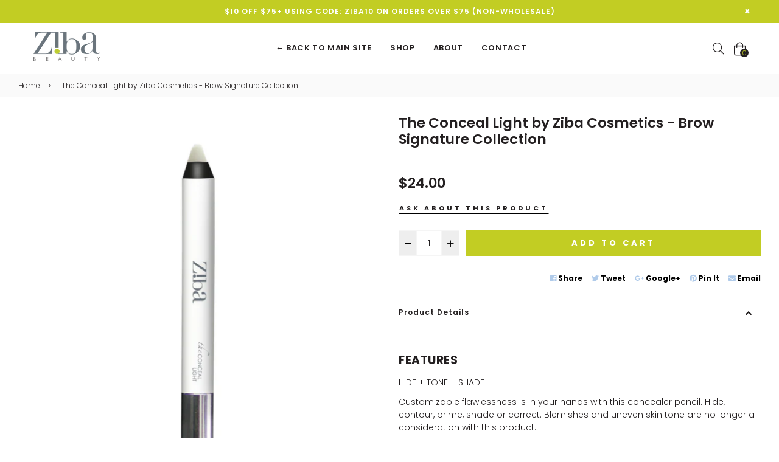

--- FILE ---
content_type: text/css
request_url: https://shop.zibabeauty.com/cdn/shop/t/5/assets/bold-upsell-custom.css?v=150135899998303055901597794120
body_size: -560
content:
/*# sourceMappingURL=/cdn/shop/t/5/assets/bold-upsell-custom.css.map?v=150135899998303055901597794120 */


--- FILE ---
content_type: text/css
request_url: https://shop.zibabeauty.com/cdn/shop/t/5/assets/genie-storepickup-custom.scss.css?v=22993198912002265771598123598
body_size: -803
content:
#genie-store-pickup-front-holder-drawer .genie-app .storePickupButton, #genie-store-pickup-front-holder .genie-app .storePickupButton {
  max-width: none; }
